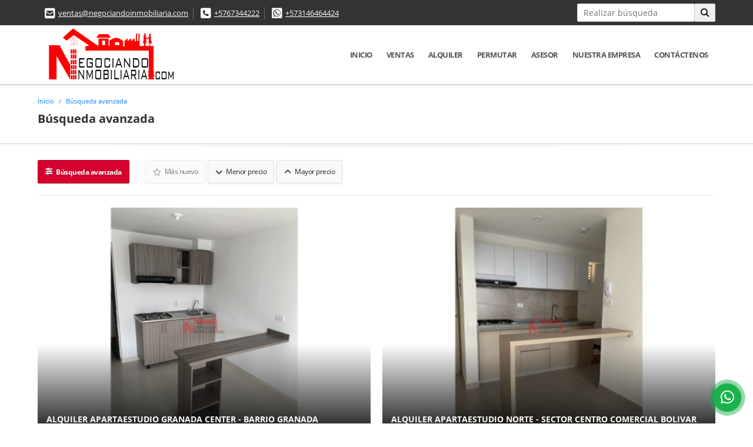

--- FILE ---
content_type: text/html; charset=UTF-8
request_url: https://negociandoinmobiliaria.com/s/apartaestudio/alquiler?id_property_type=14&business_type%5B0%5D=for_rent
body_size: 10786
content:
<!DOCTYPE html>
<html lang="es">
    <head>
        <meta charset="utf-8">
        <meta name="viewport" content="width=device-width, initial-scale=1.0, user-scalable=no">
        <meta name="author" content="Wasi.co">
        <meta name="description" content="Negociando Inmobiliaria, es una empresa ubicada en Armenia - Quindío dedicada a la prestación de servicios en bienes raíces para aquellas personas y empresas que demanden la compra, venta y administración de bienes inmuebles e inversiones en general.">
        <meta name="Keywords" content="casa nueva, venta, alquiler permuta, administración, asesorías, apartamentos, fincas, chalets, lotes">
        <meta name="Language" content="Spanish">
        <meta name="Designer" content="www.wasi.co">
        <meta name="distribution" content="Global">
        <meta name="Robots" content="INDEX,FOLLOW">
        <meta name="csrf-token" content="dpekSeHJwHW5hoFm1GFR9q0Ml2lt1ieSEcHdipLU">

        <title>Negociando Inmobiliaria - Su mejor opción en bien raíz</title>

        <!-- og tags -->
        <meta property="og:description" content="Negociando Inmobiliaria, es una empresa ubicada en Armenia - Quindío dedicada a la prestación de servicios en bienes raíces para aquellas personas y empresas que demanden la compra, venta y administración de bienes inmuebles e inversiones en general." />
        <meta property="og:title" content="Negociando Inmobiliaria - Su mejor opción en bien raíz" />
        <meta property="og:type" content="website" />
        <meta property="og:url" content="https://negociandoinmobiliaria.com/s/apartaestudio/alquiler" />
        <meta property="og:image" content="https://images.wasi.co/empresas/b20190804050121.png" />
        <meta property="og:image:width" content="300" />
        <meta property="og:image:height" content="225" />
        <meta property="og:site_name" content="negociandoinmobiliaria.com" />

        <!-- og tags google+ -->
        <meta itemprop="description" content="Negociando Inmobiliaria, es una empresa ubicada en Armenia - Quindío dedicada a la prestación de servicios en bienes raíces para aquellas personas y empresas que demanden la compra, venta y administración de bienes inmuebles e inversiones en general.">

        <!-- og tags twitter-->
        <meta name="twitter:card" value="Negociando Inmobiliaria, es una empresa ubicada en Armenia - Quindío dedicada a la prestación de servicios en bienes raíces para aquellas personas y empresas que demanden la compra, venta y administración de bienes inmuebles e inversiones en general.">

        
        <link rel="shortcut icon" href="https://images.wasi.co/empresas/f20190707105616.png" />
        <!-- ------------ Main Style ------------ -->
                    <link href="https://negociandoinmobiliaria.com/css/v1/pro16/style.min.css?v11768684518" async rel="stylesheet" type="text/css"/>
            <link href="https://negociandoinmobiliaria.com/css/v1/pro16/fonts.min.css?v11768684518" async rel="stylesheet" type="text/css"/>
                                          <link href="https://negociandoinmobiliaria.com/css/v1/pro16/skins/rojo.min.css?v11768684518" async rel="stylesheet" type="text/css"/>
                                          <!--skin colors-->
        <!--<link href="css/skin/{color}.min.css" rel="stylesheet" type="text/css"/>-->
        <!--<link rel="stylesheet" href="https://cdn.jsdelivr.net/npm/bootstrap-select@1.14.0-beta3/dist/css/bootstrap-select.min.css">-->

                                    <!-- Global site tag (gtag.js) - Google Analytics -->
<script async src="https://www.googletagmanager.com/gtag/js?id=G-HENM7ZHG8G"></script>
<script>
  window.dataLayer = window.dataLayer || [];
  function gtag(){dataLayer.push(arguments);}
  gtag('js', new Date());

  gtag('config', 'G-HENM7ZHG8G');
</script>
                        <script src="https://www.google.com/recaptcha/api.js?hl=es" async defer></script>
    </head>
    <body>
            <section id="topBar">
    <div class="container-fluid">
        <div class="area-bar auto_margin">
            <div class="row">
                <div class="col-lg-9">
                    <div class="google_lang" >
                        <div id="google_translate_element"></div>
                    </div>
                    <div class="contact_info">
                        <ul>
                            <li class="mail"><i class="fas fa-envelope-square" aria-hidden="true"></i> <span><a href="mailto:ventas@negociandoinmobiliaria.com" class="notranslate">ventas@negociandoinmobiliaria.com</a></span></li>
                                                            <li class="phone"><i class="fas fa-phone-square" aria-hidden="true"></i> <span><a href="tel:+5767344222">+5767344222</a></span></li>
                                                                                        <li class="phone"><i class="fab fa-whatsapp-square" aria-hidden="true"></i> <span><a href="tel:+573146464424">+573146464424</a></span></li>
                                                    </ul>
                    </div>
                </div>
                <div class="col-lg-3 align-self-center text-right hidden-md-down">
                    <div class="areaTopSearch">
                        <form method="GET" action="https://negociandoinmobiliaria.com/s" accept-charset="UTF-8" onSubmit="$(&#039;button[type=&quot;submit&quot;]&#039;).attr(&quot;disabled&quot;,&quot;disabled&quot;);">
                        <table cellpadding="0" cellspacing="0" border="0">
                            <tbody>
                            <tr>
                                <td style="min-width: 200px;"><input type="text" class="form-control" aria-label="" placeholder="Realizar búsqueda" value="" name="match"></td>
                                <td><button class="btn" type="submit"><i class="fa fa-search"></i></button></td>
                            </tr>
                            </tbody>
                        </table>
                        </form>
                    </div>
                </div>
            </div>
        </div>
    </div>
</section>

    <header>
    <div class="container-fluid">
        <div class="area-header auto_margin">
            <div class="row">
                <div class="col-lg-2 col-md-3">
                    <div class="logo"><a href="https://negociandoinmobiliaria.com"><img src="https://images.wasi.co/empresas/b20190804050121.png"  data-2x="https://images.wasi.co/empresas/2xb20190804050121.png" onerror="this.src='https://images.wasi.co/empresas/b20190804050121.png'" title="Logo empresa" width="250"
                                                     class="img-retina center-block" alt="negociando inmobiliaria su mejor opcion en bien raiz"></a></div>
                </div>
                <div class="col-lg-10 col-md-9">
                    <div class="topMenu auto_margin">
                        <div class="flat-mega-menu">
                            <ul id="idrop" class="mcollapse changer">
                                                                  <li><a href="https://negociandoinmobiliaria.com" >Inicio</a></li>
                                                                                                                                                                    <li><a href="https://negociandoinmobiliaria.com/s/ventas">Ventas</a>
                                        <ul class="drop-down one-column hover-fade">
                                                                                                                                                <li><a href="https://negociandoinmobiliaria.com/s/apartaestudio/ventas?id_property_type=14&amp;business_type%5B0%5D=for_sale">Apartaestudio (26)</a></li>
                                                                                                                                                                                                <li><a href="https://negociandoinmobiliaria.com/s/apartamento/ventas?id_property_type=2&amp;business_type%5B0%5D=for_sale">Apartamento (161)</a></li>
                                                                                                                                                                                                <li><a href="https://negociandoinmobiliaria.com/s/bodega/ventas?id_property_type=8&amp;business_type%5B0%5D=for_sale">Bodega (2)</a></li>
                                                                                                                                                                                                                                                                                                                                                                                        <li><a href="https://negociandoinmobiliaria.com/s/campestre/ventas?id_property_type=11&amp;business_type%5B0%5D=for_sale">Campestre (109)</a></li>
                                                                                                                                                                                                                                                                                            <li><a href="https://negociandoinmobiliaria.com/s/casa/ventas?id_property_type=1&amp;business_type%5B0%5D=for_sale">Casa (94)</a></li>
                                                                                                                                                                                                                                                                                            <li><a href="https://negociandoinmobiliaria.com/s/chalet/ventas?id_property_type=10&amp;business_type%5B0%5D=for_sale">Chalet (15)</a></li>
                                                                                                                                                                                                                                                                                                                                                                                                                                                                                                                                                                                <li><a href="https://negociandoinmobiliaria.com/s/edificio/ventas?id_property_type=16&amp;business_type%5B0%5D=for_sale">Edificio (1)</a></li>
                                                                                                                                                                                                <li><a href="https://negociandoinmobiliaria.com/s/finca/ventas?id_property_type=7&amp;business_type%5B0%5D=for_sale">Finca (73)</a></li>
                                                                                                                                                                                                <li><a href="https://negociandoinmobiliaria.com/s/finca-hoteles/ventas?id_property_type=13&amp;business_type%5B0%5D=for_sale">Finca - Hoteles (4)</a></li>
                                                                                                                                                                                                                                                                                                                                                                                                                                                                                                                                                                                                                                                                            <li><a href="https://negociandoinmobiliaria.com/s/local/ventas?id_property_type=3&amp;business_type%5B0%5D=for_sale">Local (7)</a></li>
                                                                                                                                                                                                <li><a href="https://negociandoinmobiliaria.com/s/lote/ventas?id_property_type=5&amp;business_type%5B0%5D=for_sale">Lote (41)</a></li>
                                                                                                                                                                                                <li><a href="https://negociandoinmobiliaria.com/s/lote-comercial/ventas?id_property_type=6&amp;business_type%5B0%5D=for_sale">Lote Comercial (1)</a></li>
                                                                                                                                                                                                                                                                                                                                                                                        <li><a href="https://negociandoinmobiliaria.com/s/oficina/ventas?id_property_type=4&amp;business_type%5B0%5D=for_sale">Oficina (1)</a></li>
                                                                                                                                                                                                <li><a href="https://negociandoinmobiliaria.com/s/penthouse/ventas?id_property_type=21&amp;business_type%5B0%5D=for_sale">Penthouse (1)</a></li>
                                                                                                                                                                                                                                                                                                                                                                                                                        </ul>
                                    </li>
                                                                                                                                                                    <li><a href="https://negociandoinmobiliaria.com/s/alquiler">Alquiler</a>
                                        <ul class="drop-down one-column hover-fade">
                                                                                                                                                <li><a href="https://negociandoinmobiliaria.com/s/apartaestudio/alquiler?id_property_type=14&amp;business_type%5B0%5D=for_rent">Apartaestudio (17)</a></li>
                                                                                                                                                                                                <li><a href="https://negociandoinmobiliaria.com/s/apartamento/alquiler?id_property_type=2&amp;business_type%5B0%5D=for_rent">Apartamento (17)</a></li>
                                                                                                                                                                                                                                                                                                                                                                                                                                                                                    <li><a href="https://negociandoinmobiliaria.com/s/campestre/alquiler?id_property_type=11&amp;business_type%5B0%5D=for_rent">Campestre (8)</a></li>
                                                                                                                                                                                                                                                                                            <li><a href="https://negociandoinmobiliaria.com/s/casa/alquiler?id_property_type=1&amp;business_type%5B0%5D=for_rent">Casa (2)</a></li>
                                                                                                                                                                                                                                                                                            <li><a href="https://negociandoinmobiliaria.com/s/chalet/alquiler?id_property_type=10&amp;business_type%5B0%5D=for_rent">Chalet (1)</a></li>
                                                                                                                                                                                                                                                                                                                                                                                                                                                                                                                                                                                                                                                                            <li><a href="https://negociandoinmobiliaria.com/s/finca/alquiler?id_property_type=7&amp;business_type%5B0%5D=for_rent">Finca (17)</a></li>
                                                                                                                                                                                                                                                                                                                                                                                                                                                                                                                                                                                                                                                                                                                                                                        <li><a href="https://negociandoinmobiliaria.com/s/local/alquiler?id_property_type=3&amp;business_type%5B0%5D=for_rent">Local (3)</a></li>
                                                                                                                                                                                                                                                                                                                                                                                                                                                                                                                                                                                <li><a href="https://negociandoinmobiliaria.com/s/oficina/alquiler?id_property_type=4&amp;business_type%5B0%5D=for_rent">Oficina (2)</a></li>
                                                                                                                                                                                                                                                                                                                                                                                                                                                                                                                    </ul>
                                    </li>
                                                                                                                                                                    <li><a href="https://negociandoinmobiliaria.com/s/permutar">Permutar</a>
                                        <ul class="drop-down one-column hover-fade">
                                                                                                                                                                                                                                            <li><a href="https://negociandoinmobiliaria.com/s/apartamento/permutar?id_property_type=2&amp;business_type%5B0%5D=for_transfer">Apartamento (1)</a></li>
                                                                                                                                                                                                                                                                                                                                                                                                                                                                                    <li><a href="https://negociandoinmobiliaria.com/s/campestre/permutar?id_property_type=11&amp;business_type%5B0%5D=for_transfer">Campestre (2)</a></li>
                                                                                                                                                                                                                                                                                                                                                                                                                                                                                                                                                                                                                                                                                                                                                                                                                                                                                                                                                                                                                                                            <li><a href="https://negociandoinmobiliaria.com/s/finca/permutar?id_property_type=7&amp;business_type%5B0%5D=for_transfer">Finca (2)</a></li>
                                                                                                                                                                                                                                                                                                                                                                                                                                                                                                                                                                                                                                                                                                                                                                                                                                                                    <li><a href="https://negociandoinmobiliaria.com/s/lote/permutar?id_property_type=5&amp;business_type%5B0%5D=for_transfer">Lote (2)</a></li>
                                                                                                                                                                                                                                                                                                                                                                                                                                                                                                                                                                                                                                                                                                                                                                                                                                                                                                    </ul>
                                    </li>
                                                                                                                                                                                                                                    <li><a href="https://negociandoinmobiliaria.com/asesores" >Asesor</a></li>
                                                                                                                                                                    <li><a href="https://negociandoinmobiliaria.com/main-contenido-cat-2.htm" >Nuestra Empresa</a></li>
                                                                <li><a href="https://negociandoinmobiliaria.com/main-contactenos.htm" >Contáctenos</a></li>
                            </ul>
                        </div>
                    </div>
                </div>
            </div>
        </div>
    </div>
</header>

<div id="mobile" style="position: relative;">
    <div class="mobile_search btn-shadow hidden-lg-up">
        <a href="#" class="show_hide"><i class="fas fa-search"></i></a>
    </div>
</div>

<!--mobile search-->
<div class="slidingSearch">
    <form method="GET" action="https://negociandoinmobiliaria.com/s" accept-charset="UTF-8" onSubmit="$(&#039;input[type=&quot;submit&quot;]&#039;).attr(&quot;disabled&quot;,&quot;disabled&quot;);" class="full-width">
    <div class="input-group">
        <input type="text" class="form-control" aria-label="" placeholder="Realizar búsqueda" value="" name="match">
        <div class="input-group-append">
            <input class="btn input-group-text" type="submit" value="Buscar">
        </div>
    </div>
    </form>
</div>
<!--end -->

        <style>
        .dropdown-menu{
            width: 80% !important;
        }
    </style>
    <!--Mobile Search -->
<aside id="leftNav" class="sideNav">
    <div class="search-panel pl-2 pr-2">
        <div class="container-fluid pd-20">
            <h3>Búsqueda avanzada</h3>
            <section id="nav_left">
                <form method="GET" action="https://negociandoinmobiliaria.com/s" accept-charset="UTF-8">
<div class="row">
                <div class="col-12 ">
        <select-city
                :cities='[{"id_city":155,"name":"Cartagena de Indias","id_region":6,"region_label":"Bol\u00edvar","total":"4"},{"id_city":958,"name":"Villa de Leyva","id_region":7,"region_label":"Boyac\u00e1","total":"1"},{"id_city":794,"name":"Bogot\u00e1 D.C.","id_region":15,"region_label":"Cundinamarca","total":"1"},{"id_city":895,"name":"Tocancip\u00e1","id_region":15,"region_label":"Cundinamarca","total":"1"},{"id_city":784,"name":"Santa Marta","id_region":21,"region_label":"Magdalena","total":"1"},{"id_city":4,"name":"Acacias","id_region":22,"region_label":"Meta","total":"1"},{"id_city":641,"name":"Puerto Gaitan","id_region":22,"region_label":"Meta","total":"1"},{"id_city":646,"name":"Puerto L\u00f3pez","id_region":22,"region_label":"Meta","total":"1"},{"id_city":63,"name":"Armenia","id_region":26,"region_label":"Quind\u00edo","total":"370"},{"id_city":1089,"name":"Buenavista","id_region":26,"region_label":"Quind\u00edo","total":"2"},{"id_city":129,"name":"Calarc\u00e1","id_region":26,"region_label":"Quind\u00edo","total":"26"},{"id_city":201,"name":"Circasia","id_region":26,"region_label":"Quind\u00edo","total":"52"},{"id_city":1090,"name":"Cordoba","id_region":26,"region_label":"Quind\u00edo","total":"3"},{"id_city":296,"name":"Filandia","id_region":26,"region_label":"Quind\u00edo","total":"13"},{"id_city":330,"name":"Genova","id_region":26,"region_label":"Quind\u00edo","total":"1"},{"id_city":436,"name":"La Tebaida","id_region":26,"region_label":"Quind\u00edo","total":"37"},{"id_city":517,"name":"Montenegro","id_region":26,"region_label":"Quind\u00edo","total":"34"},{"id_city":607,"name":"Pijao","id_region":26,"region_label":"Quind\u00edo","total":"3"},{"id_city":665,"name":"Quimbaya","id_region":26,"region_label":"Quind\u00edo","total":"20"},{"id_city":707,"name":"Salento","id_region":26,"region_label":"Quind\u00edo","total":"4"},{"id_city":250,"name":"Dosquebradas","id_region":27,"region_label":"Risaralda","total":"1"},{"id_city":602,"name":"Pereira","id_region":27,"region_label":"Risaralda","total":"15"},{"id_city":787,"name":"Santa Rosa de Cabal","id_region":27,"region_label":"Risaralda","total":"1"},{"id_city":151,"name":"Carmen de Apical\u00e1","id_region":31,"region_label":"Tolima","total":"1"},{"id_city":18,"name":"Alcal\u00e1","id_region":32,"region_label":"Valle del Cauca","total":"1"},{"id_city":111,"name":"Buga","id_region":32,"region_label":"Valle del Cauca","total":"1"},{"id_city":123,"name":"Caicedonia","id_region":32,"region_label":"Valle del Cauca","total":"3"},{"id_city":132,"name":"Cali","id_region":32,"region_label":"Valle del Cauca","total":"1"},{"id_city":810,"name":"Sevilla","id_region":32,"region_label":"Valle del Cauca","total":"1"}]'
                search-selected=""
                search-type="1"
        />
            </div>
    <div class="col-12" id="location-container" >
        <div class="form-group">
            <label>Localidad:</label>
            <select-location
                    parent-container="#location-container"
                    parent-locations=".locations"
                    search-selected=""
            />
        </div>
    </div>
    <div class="col-12">
        <div class="form-group">
            <label>Zona / barrio:</label>
            <select-zone
                    search-selected=""
            />
        </div>
    </div>
            <div class="col-12">
        <div class="form-group">
            <label>Tipo de inmueble:</label>
                                    <select name="id_property_type" id="id_property_type" class="selectpicker inp-shadow dropdown" title="Todos" data-toggle="dropdown" data-live-search-normalize="true" data-live-search="true" data-size="10">
                                    <option value="">Todos</option>
                                                                        <option selected value="14">Apartaestudio</option>
                                                                                                <option  value="2">Apartamento</option>
                                                                                                <option  value="8">Bodega</option>
                                                                                                                                                                                        <option  value="11">Campestre</option>
                                                                                                                                            <option  value="1">Casa</option>
                                                                                                                                            <option  value="10">Chalet</option>
                                                                                                                                                                                                                                                                                <option  value="16">Edificio</option>
                                                                                                <option  value="7">Finca</option>
                                                                                                <option  value="13">Finca - Hoteles</option>
                                                                                                                                                                                                                                                                                                                            <option  value="3">Local</option>
                                                                                                <option  value="5">Lote</option>
                                                                                                <option  value="6">Lote Comercial</option>
                                                                                                                                                                                        <option  value="4">Oficina</option>
                                                                                                <option  value="21">Penthouse</option>
                                                                                                                                                                                                            </select>
        </div>
    </div>
        <div class="col-12">
        <div class="form-group ">
            <label>Estado Propiedad:</label>
            <select name="id_property_condition" id="id_property_condition" class="selectpicker inp-shadow" title="Todos">
                <option value="">Todos</option>
                <option value="1" >Nuevo</option>
                <option value="2" >Usado</option>
                <option value="3" >Proyecto</option>
                <option value="4" >En construcción</option>
            </select>
        </div>
    </div>
        <div class="col-12">
        <div class="form-group ">
            <label>Tipo de negocio:</label>
            <select name="business_type[]" class="selectpicker inp-shadow" id="business_type"multiple title="Todos">
                <option value="for_sale" >Venta</option>
                <option value="for_rent" selected>Alquiler</option>
                <option value="for_transfer" >Permutar</option>
            </select>
        </div>
    </div>
            <div class="col-12">
        <div class="row">
            <div class="col-6">
                <div class="form-group">
                    <label>Alcobas:</label>
                    <select class="selectpicker inp-shadow" title="Todos" id="bedrooms" name="bedrooms"><option value="" selected="selected">Todos</option><option value="1">1 o más</option><option value="2">2 o más</option><option value="3">3 o más</option><option value="4">4 o más</option><option value="5">5 o más</option><option value="6">6 o más</option><option value="7">7 o más</option></select>
                </div>
            </div>
            <div class="col-6">
                <div class="form-group">
                    <label>Baños:</label>
                    <select class="selectpicker inp-shadow" title="Todos" id="bathrooms" name="bathrooms"><option value="" selected="selected">Todos</option><option value="1">1 o más</option><option value="2">2 o más</option><option value="3">3 o más</option><option value="4">4 o más</option><option value="5">5 o más</option><option value="6">6 o más</option><option value="7">7 o más</option></select>
                </div>
            </div>
        </div>
    </div>
            <div class="col-12">
        <div class="row">
            <div class="form-group col-12">
                <label>Precio desde:</label>
                <input type="text" class="form-control inp-shadow solo-numero" name="min_price" id="min_price" value="" placeholder="Desde">
            </div>
            <div class="form-group col-12">
                <label>Precio hasta:</label>
                <input type="text" class="form-control inp-shadow solo-numero" name="max_price" id="max_price" value="" placeholder="Hasta">
            </div>
        </div>
    </div>
        <div class="col-12">
        <div class="form-group">
            <label>&nbsp;</label>
            <button type="button" onclick="submitSearch(this)" class="btn-dark btn full-width btn-shadow waves-effect waves-light"><strong>BUSCAR</strong></button>
        </div>
    </div>
</div>
</form>

            </section>
        </div>
    </div>
</aside>
<div class="ssm-overlay ssm-toggle-nav"></div>
    <div id="Breadcrumb">
        <div class="container-fluid">
            <div class="areaBread auto_margin">
                <nav class="breadcrumb">
                    <a class="breadcrumb-item" href="https://negociandoinmobiliaria.com">Inicio</a>
                    <a class="breadcrumb-item" href="#">Búsqueda avanzada</a>
                </nav>
                <h3>Búsqueda avanzada</h3>
            </div>
        </div>
    </div>
    <div class="shadow"></div>
    <section class="mb-5 pl-lg-3 pr-lg-3 pl-md-3 pr-md-3">
        <div class="Categorias auto_margin">
            <div class="filtro">
                                <div class="bl1">
                    <a href="#my-panel" id="my-link" class="ssm-toggle-nav btn btn-sm btn-warning waves-effect full-width"><i class="fa fa-sliders-h"></i> <span
                                class="ttx">Búsqueda avanzada</span></a>
                </div>
                <a href="https://negociandoinmobiliaria.com/search?id_property_type=14&amp;business_type%5B0%5D=for_rent&amp;order_by=created_at&amp;order=desc&amp;page=1&amp;for_sale=0&amp;for_rent=1&amp;for_temporary_rent=0&amp;for_transfer=0&amp;lax_business_type=1"
                   class="btn btn-light btn-sm inp-shadow disabled"><i class="far fa-star"></i> Más nuevo</a>
                <a href="https://negociandoinmobiliaria.com/search?id_property_type=14&amp;business_type%5B0%5D=for_rent&amp;order_by=min_price&amp;order=asc&amp;page=1&amp;for_sale=0&amp;for_rent=1&amp;for_temporary_rent=0&amp;for_transfer=0&amp;lax_business_type=1"
                   class="btn btn-light btn-sm inp-shadow "><i class="fa fa-chevron-down"></i> Menor precio</a>
                <a href="https://negociandoinmobiliaria.com/search?id_property_type=14&amp;business_type%5B0%5D=for_rent&amp;order_by=max_price&amp;order=desc&amp;page=1&amp;for_sale=0&amp;for_rent=1&amp;for_temporary_rent=0&amp;for_transfer=0&amp;lax_business_type=1"
                   class="btn btn-light btn-sm inp-shadow "><i class="fa fa-chevron-up"></i> Mayor precio</a>
                            </div>
            <div class="list_Propiedades">
                <div class="row">
                                            <div class="col-md-6">
                            <div class="item">
    <a href="https://negociandoinmobiliaria.com/apartaestudio-alquiler-occidente-armenia/9685006">
        <figure>
                        <div class="img">
                <img src="https://image.wasi.co/[base64]" onerror="this.src='https://image.wasi.co/[base64]';this.parentNode.style.backgroundImage='url(https://image.wasi.co/[base64])'" class="fill-box img-fluid" alt="alquiler apartaestudio granada center barrio granada">
            </div>
            <div class="caption">
                <h2>ALQUILER APARTAESTUDIO GRANADA CENTER - BARRIO GRANADA</h2>
                <span class="tag-tipo">Apartaestudio</span>
            </div>
        </figure>
    </a>
    <div class="body">
        <div class="row">
            <div class="col-lg-7">
                <p><strong>En:</strong> Armenia, Quindío</p>
                <p><strong>Tipo de negocio:</strong> Alquiler</p>
                                <p><strong>Área Construida</strong>:  33 m&sup2;</p>
                            </div>
            <div class="col-lg-5">
                                                <div class="areaPrecio">
                                                                <p class="precio">$900.000</p>
                        Pesos Colombianos
                                    </div>
                            </div>
        </div>
    </div>
</div>                        </div>
                                            <div class="col-md-6">
                            <div class="item">
    <a href="https://negociandoinmobiliaria.com/apartaestudio-alquiler-norte-armenia/9670795">
        <figure>
                        <div class="img">
                <img src="https://image.wasi.co/[base64]" onerror="this.src='https://image.wasi.co/[base64]';this.parentNode.style.backgroundImage='url(https://image.wasi.co/[base64])'" class="fill-box img-fluid" alt="alquiler apartaestudio norte sector centro comercial bolivar">
            </div>
            <div class="caption">
                <h2>ALQUILER  APARTAESTUDIO NORTE - SECTOR CENTRO COMERCIAL BOLIVAR</h2>
                <span class="tag-tipo">Apartaestudio</span>
            </div>
        </figure>
    </a>
    <div class="body">
        <div class="row">
            <div class="col-lg-7">
                <p><strong>En:</strong> Armenia, Quindío</p>
                <p><strong>Tipo de negocio:</strong> Alquiler</p>
                                <p><strong>Área Construida</strong>:  30 m&sup2;</p>
                            </div>
            <div class="col-lg-5">
                                                <div class="areaPrecio">
                                                                <p class="precio">$1.100.000</p>
                        Pesos Colombianos
                                    </div>
                            </div>
        </div>
    </div>
</div>                        </div>
                                            <div class="col-md-6">
                            <div class="item">
    <a href="https://negociandoinmobiliaria.com/apartaestudio-alquiler-norte-armenia/9512415">
        <figure>
                        <div class="img">
                <img src="https://image.wasi.co/[base64]" onerror="this.src='https://image.wasi.co/[base64]';this.parentNode.style.backgroundImage='url(https://image.wasi.co/[base64])'" class="fill-box img-fluid" alt="alquiler apartamento amoblado norte avenida centenario">
            </div>
            <div class="caption">
                <h2>ALQUILER APARTAMENTO AMOBLADO NORTE AVENIDA CENTENARIO</h2>
                <span class="tag-tipo">Apartaestudio</span>
            </div>
        </figure>
    </a>
    <div class="body">
        <div class="row">
            <div class="col-lg-7">
                <p><strong>En:</strong> Armenia, Quindío</p>
                <p><strong>Tipo de negocio:</strong> Alquiler</p>
                                <p><strong>Área Construida</strong>:  40 m&sup2;</p>
                            </div>
            <div class="col-lg-5">
                                                <div class="areaPrecio">
                                                                <p class="precio">$2.400.000</p>
                        Pesos Colombianos
                                    </div>
                            </div>
        </div>
    </div>
</div>                        </div>
                                            <div class="col-md-6">
                            <div class="item">
    <a href="https://negociandoinmobiliaria.com/apartaestudio-alquiler-norte-armenia/9306878">
        <figure>
                        <div class="img">
                <img src="https://image.wasi.co/[base64]" onerror="this.src='https://image.wasi.co/[base64]';this.parentNode.style.backgroundImage='url(https://image.wasi.co/[base64])'" class="fill-box img-fluid" alt="alquiler apartaestudio norte avenida centenario">
            </div>
            <div class="caption">
                <h2>ALQUILER APARTAESTUDIO NORTE AVENIDA CENTENARIO</h2>
                <span class="tag-tipo">Apartaestudio</span>
            </div>
        </figure>
    </a>
    <div class="body">
        <div class="row">
            <div class="col-lg-7">
                <p><strong>En:</strong> Armenia, Quindío</p>
                <p><strong>Tipo de negocio:</strong> Alquiler</p>
                                <p><strong>Área Construida</strong>:  41 m&sup2;</p>
                            </div>
            <div class="col-lg-5">
                                                <div class="areaPrecio">
                                                                <p class="precio">$1.400.000</p>
                        Pesos Colombianos
                                    </div>
                            </div>
        </div>
    </div>
</div>                        </div>
                                            <div class="col-md-6">
                            <div class="item">
    <a href="https://negociandoinmobiliaria.com/apartaestudio-alquiler-norte-armenia/9282161">
        <figure>
                        <div class="img">
                <img src="https://image.wasi.co/[base64]" onerror="this.src='https://image.wasi.co/[base64]';this.parentNode.style.backgroundImage='url(https://image.wasi.co/[base64])'" class="fill-box img-fluid" alt="alquiler apartaestudio conjunto cerrado sector avenida centenario">
            </div>
            <div class="caption">
                <h2>ALQUILER APARTAESTUDIO CONJUNTO CERRADO SECTOR AVENIDA CENTENARIO</h2>
                <span class="tag-tipo">Apartaestudio</span>
            </div>
        </figure>
    </a>
    <div class="body">
        <div class="row">
            <div class="col-lg-7">
                <p><strong>En:</strong> Armenia, Quindío</p>
                <p><strong>Tipo de negocio:</strong> Alquiler</p>
                                <p><strong>Área Construida</strong>:  32 m&sup2;</p>
                            </div>
            <div class="col-lg-5">
                                                <div class="areaPrecio">
                                                                <p class="precio">$1.400.000</p>
                        Pesos Colombianos
                                    </div>
                            </div>
        </div>
    </div>
</div>                        </div>
                                            <div class="col-md-6">
                            <div class="item">
    <a href="https://negociandoinmobiliaria.com/apartaestudio-alquiler-norte-armenia/9211389">
        <figure>
                        <div class="img">
                <img src="https://image.wasi.co/[base64]" onerror="this.src='https://image.wasi.co/[base64]';this.parentNode.style.backgroundImage='url(https://image.wasi.co/[base64])'" class="fill-box img-fluid" alt="alquiler apartaestudio amoblado sector la castellana">
            </div>
            <div class="caption">
                <h2>ALQUILER APARTAESTUDIO AMOBLADO - SECTOR LA CASTELLANA</h2>
                <span class="tag-tipo">Apartaestudio</span>
            </div>
        </figure>
    </a>
    <div class="body">
        <div class="row">
            <div class="col-lg-7">
                <p><strong>En:</strong> Armenia, Quindío</p>
                <p><strong>Tipo de negocio:</strong> Alquiler</p>
                                <p><strong>Área Construida</strong>:  40 m&sup2;</p>
                            </div>
            <div class="col-lg-5">
                                                <div class="areaPrecio">
                                                                <p class="precio">$2.000.000</p>
                        Pesos Colombianos
                                    </div>
                            </div>
        </div>
    </div>
</div>                        </div>
                                            <div class="col-md-6">
                            <div class="item">
    <a href="https://negociandoinmobiliaria.com/apartaestudio-alquiler-norte-armenia/9211264">
        <figure>
                        <div class="img">
                <img src="https://image.wasi.co/[base64]" onerror="this.src='https://image.wasi.co/[base64]';this.parentNode.style.backgroundImage='url(https://image.wasi.co/[base64])'" class="fill-box img-fluid" alt="alquiler apartaestudio amoblado la castellana">
            </div>
            <div class="caption">
                <h2>ALQUILER APARTAESTUDIO AMOBLADO - LA CASTELLANA </h2>
                <span class="tag-tipo">Apartaestudio</span>
            </div>
        </figure>
    </a>
    <div class="body">
        <div class="row">
            <div class="col-lg-7">
                <p><strong>En:</strong> Armenia, Quindío</p>
                <p><strong>Tipo de negocio:</strong> Alquiler</p>
                                <p><strong>Área Construida</strong>:  40 m&sup2;</p>
                            </div>
            <div class="col-lg-5">
                                                <div class="areaPrecio">
                                                                <p class="precio">$2.000.000</p>
                        Pesos Colombianos
                                    </div>
                            </div>
        </div>
    </div>
</div>                        </div>
                                            <div class="col-md-6">
                            <div class="item">
    <a href="https://negociandoinmobiliaria.com/apartaestudio-alquiler-norte-armenia/9115695">
        <figure>
                        <div class="img">
                <img src="https://image.wasi.co/[base64]" onerror="this.src='https://image.wasi.co/[base64]';this.parentNode.style.backgroundImage='url(https://image.wasi.co/[base64])'" class="fill-box img-fluid" alt="alquiler apartaestudio amoblado sector fundadores">
            </div>
            <div class="caption">
                <h2>ALQUILER APARTAESTUDIO AMOBLADO - SECTOR FUNDADORES</h2>
                <span class="tag-tipo">Apartaestudio</span>
            </div>
        </figure>
    </a>
    <div class="body">
        <div class="row">
            <div class="col-lg-7">
                <p><strong>En:</strong> Armenia, Quindío</p>
                <p><strong>Tipo de negocio:</strong> Alquiler</p>
                                <p><strong>Área Construida</strong>:  32 m&sup2;</p>
                            </div>
            <div class="col-lg-5">
                                                <div class="areaPrecio">
                                                                <p class="precio">$2.600.000</p>
                        Pesos Colombianos
                                    </div>
                            </div>
        </div>
    </div>
</div>                        </div>
                                            <div class="col-md-6">
                            <div class="item">
    <a href="https://negociandoinmobiliaria.com/apartaestudio-alquiler-avenida-centenario-armenia/8434914">
        <figure>
                        <div class="img">
                <img src="https://image.wasi.co/[base64]" onerror="this.src='https://image.wasi.co/[base64]';this.parentNode.style.backgroundImage='url(https://image.wasi.co/[base64])'" class="fill-box img-fluid" alt="alquiler apartaestudio amoblado avenida centenario">
            </div>
            <div class="caption">
                <h2>ALQUILER APARTAESTUDIO AMOBLADO AVENIDA CENTENARIO </h2>
                <span class="tag-tipo">Apartaestudio</span>
            </div>
        </figure>
    </a>
    <div class="body">
        <div class="row">
            <div class="col-lg-7">
                <p><strong>En:</strong> Armenia, Quindío</p>
                <p><strong>Tipo de negocio:</strong> Alquiler</p>
                                <p><strong>Área Construida</strong>:  44 m&sup2;</p>
                            </div>
            <div class="col-lg-5">
                                                <div class="areaPrecio">
                                                                <p class="precio">$2.600.000</p>
                        Pesos Colombianos
                                    </div>
                            </div>
        </div>
    </div>
</div>                        </div>
                                            <div class="col-md-6">
                            <div class="item">
    <a href="https://negociandoinmobiliaria.com/apartaestudio-alquiler-norte-armenia/8273539">
        <figure>
                        <div class="img">
                <img src="https://image.wasi.co/[base64]" onerror="this.src='https://image.wasi.co/[base64]';this.parentNode.style.backgroundImage='url(https://image.wasi.co/[base64])'" class="fill-box img-fluid" alt="alquiler apartaestudio amoblado avenida centenario comando policia">
            </div>
            <div class="caption">
                <h2>ALQUILER APARTAESTUDIO AMOBLADO AVENIDA CENTENARIO - COMANDO POLICIA </h2>
                <span class="tag-tipo">Apartaestudio</span>
            </div>
        </figure>
    </a>
    <div class="body">
        <div class="row">
            <div class="col-lg-7">
                <p><strong>En:</strong> Armenia, Quindío</p>
                <p><strong>Tipo de negocio:</strong> Alquiler</p>
                                <p><strong>Área Construida</strong>:  35 m&sup2;</p>
                            </div>
            <div class="col-lg-5">
                                                <div class="areaPrecio">
                                                                <p class="precio">$99.999</p>
                        Pesos Colombianos
                                    </div>
                            </div>
        </div>
    </div>
</div>                        </div>
                                            <div class="col-md-6">
                            <div class="item">
    <a href="https://negociandoinmobiliaria.com/apartaestudio-alquiler-armenia/8026971">
        <figure>
                        <div class="img">
                <img src="https://image.wasi.co/[base64]" onerror="this.src='https://image.wasi.co/[base64]';this.parentNode.style.backgroundImage='url(https://image.wasi.co/[base64])'" class="fill-box img-fluid" alt="alquiler apartaestudio amoblado norte">
            </div>
            <div class="caption">
                <h2>ALQUILER APARTAESTUDIO AMOBLADO NORTE</h2>
                <span class="tag-tipo">Apartaestudio</span>
            </div>
        </figure>
    </a>
    <div class="body">
        <div class="row">
            <div class="col-lg-7">
                <p><strong>En:</strong> Armenia, Quindío</p>
                <p><strong>Tipo de negocio:</strong> Alquiler</p>
                                <p><strong>Área Construida</strong>:  38 m&sup2;</p>
                            </div>
            <div class="col-lg-5">
                                                <div class="areaPrecio">
                                                                <p class="precio">$2.200.000</p>
                        Pesos Colombianos
                                    </div>
                            </div>
        </div>
    </div>
</div>                        </div>
                                            <div class="col-md-6">
                            <div class="item">
    <a href="https://negociandoinmobiliaria.com/apartaestudio-alquiler-norte-armenia/7545714">
        <figure>
                        <div class="img">
                <img src="https://image.wasi.co/[base64]" onerror="this.src='https://image.wasi.co/[base64]';this.parentNode.style.backgroundImage='url(https://image.wasi.co/[base64])'" class="fill-box img-fluid" alt="alquiler apartaestudio amoblado avenida centenario centenario">
            </div>
            <div class="caption">
                <h2>ALQUILER APARTAESTUDIO AMOBLADO AVENIDA CENTENARIO CENTENARIO </h2>
                <span class="tag-tipo">Apartaestudio</span>
            </div>
        </figure>
    </a>
    <div class="body">
        <div class="row">
            <div class="col-lg-7">
                <p><strong>En:</strong> Armenia, Quindío</p>
                <p><strong>Tipo de negocio:</strong> Alquiler</p>
                                <p><strong>Área Construida</strong>:  35 m&sup2;</p>
                            </div>
            <div class="col-lg-5">
                                                <div class="areaPrecio">
                                                                <p class="precio">$99.999</p>
                        Pesos Colombianos
                                    </div>
                            </div>
        </div>
    </div>
</div>                        </div>
                                                        </div>
                <nav aria-label="Page navigation">
    <ul class="pagination">
                                                                                            <li class="page-item active"><a class="page-link" href="https://negociandoinmobiliaria.com/search?id_property_type=14&amp;business_type%5B0%5D=for_rent&amp;order_by=created_at&amp;order=desc&amp;page=1&amp;for_sale=0&amp;for_rent=1&amp;for_temporary_rent=0&amp;for_transfer=0&amp;lax_business_type=1">1</a></li>
                                                <li class="page-item "><a class="page-link" href="https://negociandoinmobiliaria.com/search?id_property_type=14&amp;business_type%5B0%5D=for_rent&amp;order_by=created_at&amp;order=desc&amp;page=2&amp;for_sale=0&amp;for_rent=1&amp;for_temporary_rent=0&amp;for_transfer=0&amp;lax_business_type=1">2</a></li>
                                                                <li class="page-item ">
            <a class="page-link" href="https://negociandoinmobiliaria.com/search?id_property_type=14&amp;business_type%5B0%5D=for_rent&amp;order_by=created_at&amp;order=desc&amp;page=2&amp;for_sale=0&amp;for_rent=1&amp;for_temporary_rent=0&amp;for_transfer=0&amp;lax_business_type=1" aria-label="Next">
                <span aria-hidden="true">&raquo;</span>
                <span class="sr-only">Siguiente</span>
            </a>
        </li>
            </ul>
    </nav>
            </div>
        </div>
    </section>

    <footer class="pd-50" id="footer_app">
    <div class="container-fluid">
        <div class="areaFooter auto_margin">
            <div class="row">
                                <div class="col-lg-4">
                    <div class="content">
                                                    <h4>QUIÉNES SOMOS</h4>
                            <p>Negociando Inmobiliaria, es una empresa ubicada en Armenia - Quindío dedicada a la prestación de servicios en bienes raíces para aquellas personas y empresas que demanden la compra, venta y administración de bienes inmuebles e inversiones en general. </p>
                                                                            <p class="height_5"></p>
                            <div class="fb-page" data-href="https://www.facebook.com/pages/Negociando-Inmobiliaria/343666289106977/" data-tabs="timeline" data-height="70" data-small-header="true" data-adapt-container-width="true" data-hide-cover="false" data-show-facepile="true"><blockquote cite="https://www.facebook.com/pages/Negociando-Inmobiliaria/343666289106977" class="fb-xfbml-parse-ignore"><a href="https://www.facebook.com/pages/Negociando-Inmobiliaria/343666289106977/"></a></blockquote></div>
                                            </div>
                </div>
                                <div class="col-lg-3">
                    <div class="content">
                        <h4>UBICACIÓN Y CONTACTO</h4>
                        <address>
                            <strong>UBICACIÓN</strong> <br>
                            Carrera 14 #8 Norte - 46 Local<br>
                            <b>Armenia - Quindío - Colombia</b>
                        </address>
                                                    <p>
                                <strong>MÓVIL</strong> <br>
                                <a href="tel:+573146464424">+573146464424</a>
                            </p>
                                                                            <p>
                                <strong>TELÉFONO</strong> <br>
                                <a href="tel:+5767344222">+5767344222</a>
                            </p>
                                                                        <p class="overflow">
                            <strong>EMAIL</strong> <br>
                            <a href="mailto:ventas@negociandoinmobiliaria.com" class="notranslate">ventas@negociandoinmobiliaria.com</a>
                        </p>
                                                                            <ul class="follow">
                                                                    <li><a href="https://www.facebook.com/pages/Negociando-Inmobiliaria/343666289106977" target="_blank" data-follow="facebook" title="facebook"><span>Facebook</span></a></li>
                                                                                                    <li><a href="https://twitter.com/Negociando_Inmo" target="_blank" data-follow="x-twitter" title="X"><span>X</span></a></li>
                                                                                                    <li><a href="https://www.instagram.com/negociandoinmobiliaria/" target="_blank" data-follow="instagram" title="instagram"><span>Instagram</span></a></li>
                                                                                                                                                            </ul>
                                            </div>
                </div>
                <div class="col-lg-2">
                    <div class="content">
                        <h4>INFORMACIÓN</h4>
                        <ul class="f_links">
                            <li><a href="https://negociandoinmobiliaria.com">Inicio</a></li>
                                                                                                                                                <li><a href="https://negociandoinmobiliaria.com/s/ventas">Ventas</a>
                                                                                                                                                                            <li><a href="https://negociandoinmobiliaria.com/s/alquiler">Alquiler</a>
                                                                                                                                                                                                                                                                                                                        <li><a href="https://negociandoinmobiliaria.com/main-contenido-cat-2.htm">Nuestra Empresa</a></li>
                                                        <li><a href="https://negociandoinmobiliaria.com/main-contactenos.htm">Contáctenos</a></li>
                            <li><a href="/main-contenido-cat-6.htm">Políticas de privacidad</a></li>
                        </ul>
                    </div>
                </div>
                                <div class="col-lg-3">
                    <div class="content">
                        <div class="Oferte">
                            <i class="fal fa-home"></i>
                            <h5>Oferte su inmueble con nosotros</h5>
                            <!-- Button trigger modal -->
                            <a href="" data-toggle="modal" data-target="#modelId" class="btn btn-dark btn-shadow waves-effect"><strong>OFERTAR</strong></a>
                        </div>
                    </div>
                </div>
                            </div>
        </div>
    </div>
            <!-- Modal -->
<div id="modal_offer">
    <div class="modal fade" id="modelId" tabindex="-1" role="dialog" aria-labelledby="modelTitleId" aria-hidden="true">
        <div class="modal-dialog modal-sm" role="document">
            <div class="modal-content modal-ofertar" style="border-radius: 3px">
                <div class="modal-header">
                    <h5 class="modal-title" id="exampleModalCenterTitle">Ofertar</h5>
                    <button type="button" class="close" data-dismiss="modal" aria-label="Close">
                        <span aria-hidden="true">&times;</span>
                    </button>

                </div>
                <form-offer-property
                        city="63"
                        country="1"
                        region="26"
                />
            </div>
        </div>
    </div>
</div>    </footer>
    <!--Whatsapp Widget-->
<div class="whatsApp_widget">
    <div class="box-chat webp">
        <div class="get-comment-close close-widget-top"><i class="far fa-times"></i></div>
        <div class="head">
            <div class="row">
                <div class="col-9">
                    <figure><img src="https://images.wasi.co/empresas/b20190804050121.png" alt="Negociando Inmobiliaria"></figure>
                    <div class="empresa">
                        <span class="tt1">Negociando Inmobiliaria</span>
                        <span class="tt2">Whatsapp</span>
                    </div>
                </div>
                <div class="col-3 text-right">
                    <i class="fab fa-whatsapp"></i>
                </div>
            </div>
        </div>
        <div class="body">
            <div class="tag-label">Hoy</div>
            <div class="welcome_text arrow_box">
                Hola, buen día. Cómo puedo ayudarle el día de hoy?
                <span id="msg-time"></span>
            </div>
            <p>&nbsp;</p>
        </div>
        <div class="foot">
            <div class="input-group">
                <textarea id="text_whatsapp" data-autoresize rows="1" class="form-control textarea_whatsapp" placeholder="Enviar mensaje"></textarea>
                <div class="input-group-append">
                    <span id="send_w" class="input-group-text" onClick="javascript: window.open('https://wa.me/573146464424?text=' + document.getElementById('text_whatsapp').value);"><i class="fas fa-paper-plane"></i></span>
                </div>
            </div>
        </div>
    </div>

    <div class="sonar-wrapper">
        <div class="sonar-emitter">
            <div class="sonar-wave"></div>
        </div>
    </div>

    <div id="get-comment-btn" class="btn-whatsapp">
        <a href="#?"> <i class="fab fa-whatsapp"></i></a>
    </div>
</div>
<!--end-->

    <section id="Bottom">
    <div class="areaBottom auto_margin">
        <div class="container-fluid">
            <div class="row">
                <div class="col-md-6 hidden-sm-down">
                    <div class="copy">
                        ©2026 <strong>negociandoinmobiliaria.com</strong>, todos los derechos reservados.
                    </div>
                </div>
                                <div class="col-md-6">
                    <div class="by">
                        <span>Powered by:</span> <b>wasi.co</b>
                    </div>
                </div>
                            </div>
        </div>
    </div>
</section>
                <script>
            var lang_locale = 'es';
            window.lang_custom = {"id_empresa":4228,"lang":"es","country_iso":"co","es":{"models\/business_type":{"actions":{"sale":"Vender","transfer":"Permutar"},"rent":"Alquiler","sale":"Venta|Ventas"},"models\/company":{"contact_us":"Cont\u00e1ctenos","my_company":"Nuestra Empresa"},"models\/location":{"region":{"label":"Departamento"},"city":{"label":null},"location":{"label":null},"zone":{"label":null}},"models\/news":{"label":"Noticia|Novedades"},"models\/property":{"area":{"label":"\u00c1rea"},"availability":{"rented":"Alquilado"},"bedroom":"Alcoba|Alcobas","floor":"Piso","garage":"Garaje","maintenance_fee":"Administraci\u00f3n","property_condition":{"used":"Usado"}},"models\/property_feature":{"id":{"4":"Amoblado"}},"models\/property_type":{"id":{"2":"Apartamento|Apartamentos","3":"Local","5":"Lote","7":null,"11":"Campestre","14":"Apartaestudio|Apartaestudios","21":"Penthouse","25":"Piso","27":"Cortijo","29":"Isla"}},"models\/service":{"label":"Servicio|Servicios"},"models\/user":{"label":"Asesor"}}};
        </script>
        <script>
            var city_label = 'Ciudad';
                                    var iso_country = 'CO';
        </script>
        <!-- Global JS -->
        <script src="https://negociandoinmobiliaria.com/js/v1/pro16/global.min.js?v11768684519"></script>
                  <script src="https://negociandoinmobiliaria.com/js/app.js?v11768684519"></script>
                        <!--<script src="https://cdn.jsdelivr.net/npm/bootstrap-select@1.14.0-beta3/dist/js/bootstrap-select.min.js"></script>-->
                <script src="https://negociandoinmobiliaria.com/js/lazyload.min.js?v11768684519" async></script>
                <script src="https://negociandoinmobiliaria.com/js/webp.js?v11768684519" async></script>
                                <script defer type="text/javascript">
            var _paq = _paq || [];
            /* tracker methods like "setCustomDimension" should be called before "trackPageView" */
            _paq.push(['trackPageView']);
            _paq.push(['enableLinkTracking']);
            (function() {
                var u="//wasiz.com/";
                _paq.push(['setTrackerUrl', u+'piwik.php']);
                _paq.push(['setSiteId', '3472']);
                var d=document, g=d.createElement('script'), s=d.getElementsByTagName('script')[0];
                g.type='text/javascript'; g.async=true; g.defer=true; g.src=u+'piwik.js'; s.parentNode.insertBefore(g,s);
            })();
        </script>
                                <script>
            setTimeout(function() {
                var headID = document.getElementsByTagName("head")[0];
                var newScript = document.createElement('script');
                newScript.src = '//translate.google.com/translate_a/element.js?cb=googleTranslateElementInit';
                headID.appendChild(newScript);
            }, 2000);
        </script>
        <script>
            function googleTranslateElementInit() {
                new google.translate.TranslateElement({
                    pageLanguage: 'es',
                    includedLanguages: 'de,en,pt,ru,fr,fa,zh-CN,zh-TW,ar,it,es,nl',
                    layout: google.translate.TranslateElement.InlineLayout.SIMPLE
                }, 'google_translate_element');
            }
        </script>
                                            <script>
        $(document).ready(function (){
            if($('input[name=min_price]').length >1){
                phoneNumber('#leftNav input[name=min_price]');
                phoneNumber('#leftNav input[name=max_price]');
                phoneNumber('#leftNav2 input[name=min_price]');
                phoneNumber('#leftNav2 input[name=max_price]');
            }else if($('input[name=min_price]').length ==1){
                phoneNumber('input[name=min_price]');
                phoneNumber('input[name=max_price]');
            }
            function plusSign(tel_input) {
                var num = $(tel_input).val().replace(/\./g,'');
                if(!isNaN(num)){
                    num = num.toString().split('').reverse().join('').replace(/(?=\d*\.?)(\d{3})/g,'$1.');
                    num = num.split('').reverse().join('').replace(/^[\.]/,'');
                    $(tel_input).val(num);
                }
            }
            function phoneNumber(tel_input) {
                $(tel_input).on({
                    "focus": function (event) {
                        $(event.target).select();
                    },
                    "paste": function (event) {
                        plusSign(tel_input);
                    },
                    "keyup": function (event) {
                        plusSign(tel_input);
                    },
                    "keypress": function (event) {
                        if (window.event) {
                            keynum = event.keyCode;
                        }
                        else {
                            keynum = event.which;
                        }
                        if ((keynum > 47 && keynum < 58) || keynum == 8 || keynum == 13 || keynum == 6 || keynum == 32) {
                            return true;
                        }
                        if (keynum == 43 && $(event.target).val() == '') {
                            return true;
                        }
                        else {
                            return false;
                        }
                    }
                });
            }
        });
    </script>
    <script>
        new Vue({
            el: '#footer_app',
        });
    </script>
            <script>
                        (function(d, s, id) {
                var js, fjs = d.getElementsByTagName(s)[0];
                if (d.getElementById(id)) return;
                js = d.createElement(s); js.id = id;
                js.src = 'https://connect.facebook.net/es/sdk.js#xfbml=1&version=v3.2&autoLogAppEvents=1';
                fjs.parentNode.insertBefore(js, fjs);
            }(document, 'script', 'facebook-jssdk'));
                    </script>
        <script>
        new Vue({
            el: '#nav_left',
        });
    </script>
    <script>
        new Vue({
            el: '#leftNav2',
        });
    </script>
        <input type="text" id="trc" value="" disabled="disabled" style="display: none">
    </body>
</html>
